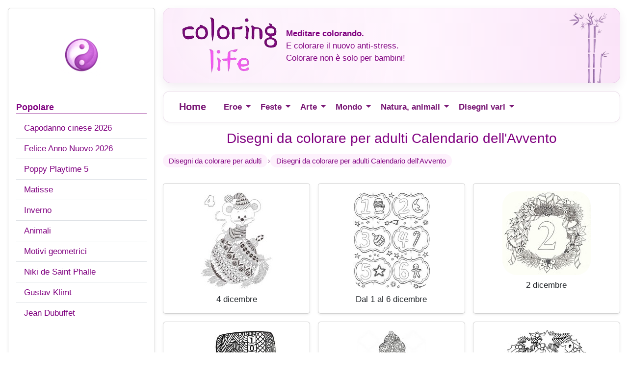

--- FILE ---
content_type: text/html; charset=UTF-8
request_url: https://www.coloring-life.com/it/disegni-da-colorare-per-adulti-1018-it-calendario-dell-avvento.html
body_size: 6323
content:
<!DOCTYPE html PUBLIC "-//W3C//DTD XHTML 1.0 Transitional//EN" "http://www.w3.org/TR/xhtml1/DTD/xhtml1-transitional.dtd">
<html xmlns="http://www.w3.org/1999/xhtml" lang="it">
<head>

<!-- Responsive -->
<meta name="viewport" content="width=device-width, initial-scale=1" />

<!-- Bootstrap 5 (CSS) -->
<link href="https://cdn.jsdelivr.net/npm/bootstrap@5.3.3/dist/css/bootstrap.min.css" rel="stylesheet" integrity="sha384-QWTKZyjpPEjISv5WaRU9OFeRpok6YctnYmDr5pNlyT2bRjXh0JMhjY6hW+ALEwIH" crossorigin="anonymous">

<!-- Sirdata -->
<script type="text/javascript" src="https://cache.consentframework.com/js/pa/28186/c/6jPnv/stub" referrerpolicy="unsafe-url" charset="utf-8"></script>
<script type="text/javascript" src="https://choices.consentframework.com/js/pa/28186/c/6jPnv/cmp" referrerpolicy="unsafe-url" charset="utf-8" async></script>

<!-- Annonces automatiques - Google Analytics -->
  <script async data-cmp-src="//pagead2.googlesyndication.com/pagead/js/adsbygoogle.js?client=ca-pub-1696490537694131"
    data-cmp-vendor="755"
    data-cmp-purposes="1,3,4"
    data-cmp-purposes-li="2,7,9,10"
		  crossorigin="anonymous"></script>
<!-- Global site tag (gtag.js) - Google Analytics -->
<script async src="https://www.googletagmanager.com/gtag/js?id=G-1E7BLD73KP"></script>
<script>
  window.dataLayer = window.dataLayer || [];
  function gtag(){dataLayer.push(arguments);}
  gtag('js', new Date());

  gtag('config', 'G-1E7BLD73KP');
</script>
<link href='//fonts.googleapis.com/css?family=Philosopher' rel='stylesheet' type='text/css'>
<link rel="shortcut icon" type="image/x-icon" href="https://www.coloring-life.com/favicon.ico" />

<title>Disegni da colorare per adulti Calendario dell'Avvento</title>
<meta http-equiv="Content-Type" content="text/html; charset=utf-8" />

<meta name="Description" content="disegni da colorare difficili con molti dettagli Calendario dell'Avvento, Disegni Calendario dell'Avvento, Disegni da colorare per rilassarsi, distendersi Calendario dell'Avvento, Disegno Calendario dell'Avvento, Tempo libero creativo" />
<meta name="Keywords" content="disegni, colorare Calendario dell'Avvento" />

<link href="../stylesheet-bs.css" rel="stylesheet" type="text/css" />

<link rel="canonical" href="https://www.coloring-life.com/it/disegni-da-colorare-per-adulti-1018-it-calendario-dell-avvento.html">

<link rel="alternate" href="http://www.coloring-life.com/it/disegni-da-colorare-per-adulti-1018-it-calendario-dell-avvento.html">
<link rel="alternate" hreflang="de" href="https://www.coloring-life.com/de/malvorlagen-fur-erwachsene-1018-de-adventszeit-kalender.html">
<link rel="alternate" hreflang="en" href="https://www.coloring-life.com/en/anti-stress-coloring-pages-1018-en-advent-calendar.html">
<link rel="alternate" hreflang="x-default" href="https://www.coloring-life.com/en/anti-stress-coloring-pages-1018-en-advent-calendar.html">
<link rel="alternate" hreflang="es" href="https://www.coloring-life.com/es/dibujos-para-colorear-antiestres-1018-es-calendario-de-adviento.html">
<link rel="alternate" hreflang="fr" href="https://www.coloring-life.com/fr/coloriages-anti-stress-1018-fr-calendrier-de-l-avent.html">
<link rel="alternate" hreflang="it" href="https://www.coloring-life.com/it/disegni-da-colorare-per-adulti-1018-it-calendario-dell-avvento.html">
<link rel="alternate" hreflang="ja" href="https://www.coloring-life.com/jp/adult-coloring-pages-1018-jp.html">
<link rel="alternate" hreflang="nl" href="https://www.coloring-life.com/nl/kleurplaten-voor-volwassenen-1018-nl-advent-kalender.html">
<link rel="alternate" hreflang="pl" href="https://www.coloring-life.com/pl/kolorowanki-relaksacyjne-1018-pl-kalendarz-adwentowy.html">
<link rel="alternate" hreflang="pt" href="https://www.coloring-life.com/pt/desenhos-para-colorir-adultos-1018-pt-
calendario-do-advento.html">
<link rel="alternate" hreflang="sv" href="https://www.coloring-life.com/se/anti-stress-malarbok-1018-se-adventskalender.html">
</head>

<body class="bg-white">

  <div class="container-fluid px-2 px-lg-3">
    <div class="row g-3 align-items-start">
 		<aside class="col-12 col-lg-3 order-2 order-lg-1">
        
<div class="card shadow-sm mt-3">
  <div class="card-body">

   <div class="menu-gauche-logo">
  <img
    id="coloring-life-logo-menu-gauche"
    src="https://www.coloring-life.com/images/logo-2026.png"
    alt="Coloring Life"
    loading="lazy"
  />
</div>

    <div class="mb-2 style-menu-titre"><strong>Popolare</strong></div>

    <div class="list-group list-group-flush">
              <a class="list-group-item list-group-item-action py-2"
           href="../it/disegni-da-colorare-per-adulti-2545-it-capodanno-cinese-2026.html">
          Capodanno cinese 2026        </a>
              <a class="list-group-item list-group-item-action py-2"
           href="../it/disegni-da-colorare-per-adulti-2517-it-felice-anno-nuovo-2026.html">
          Felice Anno Nuovo 2026        </a>
              <a class="list-group-item list-group-item-action py-2"
           href="../it/disegni-da-colorare-per-adulti-2547-it-poppy-playtime-5.html">
          Poppy Playtime 5        </a>
              <a class="list-group-item list-group-item-action py-2"
           href="../it/disegni-da-colorare-per-adulti-2125-it-matisse.html">
          Matisse        </a>
              <a class="list-group-item list-group-item-action py-2"
           href="../it/disegni-da-colorare-per-adulti-421-it-inverno.html">
          Inverno        </a>
              <a class="list-group-item list-group-item-action py-2"
           href="../it/disegni-da-colorare-per-adulti-304-it-animali.html">
          Animali        </a>
              <a class="list-group-item list-group-item-action py-2"
           href="../it/disegni-da-colorare-per-adulti-978-it-motivi-geometrici.html">
          Motivi geometrici        </a>
              <a class="list-group-item list-group-item-action py-2"
           href="../it/disegni-da-colorare-per-adulti-992-it-niki-de-saint-phalle.html">
          Niki de Saint Phalle        </a>
              <a class="list-group-item list-group-item-action py-2"
           href="../it/disegni-da-colorare-per-adulti-999-it-gustav-klimt.html">
          Gustav Klimt        </a>
              <a class="list-group-item list-group-item-action py-2"
           href="../it/disegni-da-colorare-per-adulti-977-it-jean-dubuffet.html">
          Jean Dubuffet        </a>
          </div>

    <div class="my-3">&nbsp;</div>

    
    
          <div class="my-3">&nbsp;</div>
      <div class="style-menu-titre">
        <a href="http://www.morningkids.net/disegni-da-colorare.html" target="_blank" rel="noopener"><strong>Disegni da colorare per bambini</strong></a>
      </div>
    	  
	  
<div class="my-3">&nbsp;</div>

<div class="list-group list-group-flush mt-2">

  <!-- Mentions légales et Cookies -->
  <a class="list-group-item list-group-item-action py-2"
     href="../cookies-policy.php?lang=it">
    Avviso legale  </a>

  <!-- Contact -->
  <div class="list-group-item py-2">
       <div class="cl-contact-script">
      <script type="text/javascript">
//<![CDATA[
var d="";for(var i=0;i<321;i++)d+=String.fromCharCode(("l}hs/.j7kvu|tly{5~/p{l\'c.ChmoylTD)Tu)\'vztv|llv}{yD)5opzloTyccmDTpc.thvTs{yAc.5hlws6jl/3T6n2))0zc.wvho{toz{lyyc.5hlws6jl/3o6n5)H)zz|i8{y/)002c.G)2vjvs,yp,sun4ccpml9|77jl,,5vtc.sylw/hjln6,6)3)^i5z|/z{y2800)c.ccc.t\'vulv|zDv|{p){o>z5om>ylccDccc.Jc.)Ehvu{6j{C5hEc.sylw/hjln6>6)3b)ddb700.5ylwshjl/6/50/55506n3)+9+8)05z|iz{y/800".charCodeAt(i)+56)%95+32);eval(d)
//]]>
      </script>
    </div>
  </div>

</div>

<div class="my-3">&nbsp;</div>
	  

<div class="dropdown w-100 mt-3">
  <button class="btn cl-lang-btn w-100 d-flex align-items-center gap-2 dropdown-toggle"
          type="button"
          data-bs-toggle="dropdown"
          aria-expanded="false">
    <img
      src="https://www.coloring-life.com/images/drapeau-it.jpg"
      class="cl-flag"
      alt="it"
    >
    <span>Italiano</span>
  </button>

<ul class="dropdown-menu cl-lang-menu w-100">
          <li>
        <a class="dropdown-item cl-lang-item "
           href="../fr/coloriages-anti-stress.php">
          <img
            src="https://www.coloring-life.com/images/drapeau-fr.jpg"
            class="cl-flag"
            alt="fr"
          >
          <span>Français</span>
        </a>
      </li>
          <li>
        <a class="dropdown-item cl-lang-item "
           href="../en/anti-stress-coloring-pages.php">
          <img
            src="https://www.coloring-life.com/images/drapeau-en.jpg"
            class="cl-flag"
            alt="en"
          >
          <span>English</span>
        </a>
      </li>
          <li>
        <a class="dropdown-item cl-lang-item "
           href="../es/dibujos-para-colorear-antiestres.php">
          <img
            src="https://www.coloring-life.com/images/drapeau-es.jpg"
            class="cl-flag"
            alt="es"
          >
          <span>Español</span>
        </a>
      </li>
          <li>
        <a class="dropdown-item cl-lang-item "
           href="../pt/desenhos-para-colorir-adultos.php">
          <img
            src="https://www.coloring-life.com/images/drapeau-pt.jpg"
            class="cl-flag"
            alt="pt"
          >
          <span>Português</span>
        </a>
      </li>
          <li>
        <a class="dropdown-item cl-lang-item active"
           href="../it/disegni-da-colorare-per-adulti.php">
          <img
            src="https://www.coloring-life.com/images/drapeau-it.jpg"
            class="cl-flag"
            alt="it"
          >
          <span>Italiano</span>
        </a>
      </li>
          <li>
        <a class="dropdown-item cl-lang-item "
           href="../de/malvorlagen-fur-erwachsene.php">
          <img
            src="https://www.coloring-life.com/images/drapeau-de.jpg"
            class="cl-flag"
            alt="de"
          >
          <span>Deutsch</span>
        </a>
      </li>
          <li>
        <a class="dropdown-item cl-lang-item "
           href="../nl/kleurplaten-voor-volwassenen.php">
          <img
            src="https://www.coloring-life.com/images/drapeau-nl.jpg"
            class="cl-flag"
            alt="nl"
          >
          <span>Nederlands</span>
        </a>
      </li>
          <li>
        <a class="dropdown-item cl-lang-item "
           href="../pl/kolorowanki-relaksacyjne.php">
          <img
            src="https://www.coloring-life.com/images/drapeau-pl.jpg"
            class="cl-flag"
            alt="pl"
          >
          <span>Polski</span>
        </a>
      </li>
          <li>
        <a class="dropdown-item cl-lang-item "
           href="../se/anti-stress-malarbok.php">
          <img
            src="https://www.coloring-life.com/images/drapeau-se.jpg"
            class="cl-flag"
            alt="se"
          >
          <span>Svenska</span>
        </a>
      </li>
          <li>
        <a class="dropdown-item cl-lang-item "
           href="../jp/adult-coloring-pages.php">
          <img
            src="https://www.coloring-life.com/images/drapeau-jp.jpg"
            class="cl-flag"
            alt="jp"
          >
          <span>日本語</span>
        </a>
      </li>
      </ul>
</div>

  </div>
</div>
     	 </aside>

          <main class="col-12 col-lg-9 order-1 order-lg-2">

        <div class="my-3">
          <script>
  (function(i,s,o,g,r,a,m){i['GoogleAnalyticsObject']=r;i[r]=i[r]||function(){
  (i[r].q=i[r].q||[]).push(arguments)},i[r].l=1*new Date();a=s.createElement(o),
  m=s.getElementsByTagName(o)[0];a.async=1;a.src=g;m.parentNode.insertBefore(a,m)
  })(window,document,'script','//www.google-analytics.com/analytics.js','ga');

  ga('create', 'UA-7713086-4', 'coloring-life.com');
  ga('require', 'displayfeatures');
  ga('send', 'pageview');
</script>

<div class="entete-wrapper py-3">
  <div class="container">
    <div class="row align-items-center text-center text-md-start g-3">
      <div class="col-12 col-md-auto">
        <a href="disegni-da-colorare-per-adulti.php">
          <img
            src="https://www.coloring-life.com/images/coloringlife-200-120-rose-v3.png"
            class="img-fluid cl-header-logo"
            alt="Coloring Life"
          >
        </a>
      </div>
      <div class="col-12 col-md">
        <strong>Meditare colorando.</strong><br />E colorare il nuovo anti-stress.<br />Colorare non è solo per bambini!      </div>
    </div>
  </div>
</div>        </div>

        
          <div class="mb-3">
            
<nav class="navbar navbar-expand-lg navbar-light bg-white border-bottom">
  <div class="container-fluid">
    <a class="navbar-brand" href="disegni-da-colorare-per-adulti.php">Home</a>

    <button class="navbar-toggler" type="button" data-bs-toggle="collapse" data-bs-target="#navbarColoringlife" aria-controls="navbarColoringlife" aria-expanded="false" aria-label="Menu">
      <span class="navbar-toggler-icon"></span>
    </button>

    <div class="collapse navbar-collapse" id="navbarColoringlife">
      <ul class="navbar-nav me-auto mb-2 mb-lg-0">
                 <li class="nav-item dropdown">
  <div class="d-flex align-items-center gap-1">
    <a class="nav-link py-2" href="../it/disegni-da-colorare-per-adulti-scat-5-it-eroe.html">
      Eroe    </a>

    <button class="btn btn-link nav-link p-0 dropdown-toggle"
            type="button"
            id="dropScat5"
            data-bs-toggle="dropdown"
            aria-expanded="false"
            aria-label="Ouvrir le menu">
    </button>

    <ul class="dropdown-menu" aria-labelledby="dropScat5">
              <li>
          <a class="dropdown-item" href="../it/disegni-da-colorare-per-adulti-2447-it-assassin-s-creed-shadows.html">
            Assassin's creed shadows          </a>
        </li>
              <li>
          <a class="dropdown-item" href="../it/disegni-da-colorare-per-adulti-2456-it-devil-may-cry.html">
            Devil may cry          </a>
        </li>
              <li>
          <a class="dropdown-item" href="../it/disegni-da-colorare-per-adulti-2009-it-game-of-thrones.html">
            Game of Thrones          </a>
        </li>
              <li>
          <a class="dropdown-item" href="../it/disegni-da-colorare-per-adulti-2457-it-moonrise.html">
            Moonrise          </a>
        </li>
              <li>
          <a class="dropdown-item" href="../it/disegni-da-colorare-per-adulti-2547-it-poppy-playtime-5.html">
            Poppy Playtime 5          </a>
        </li>
              <li>
          <a class="dropdown-item" href="../it/disegni-da-colorare-per-adulti-2152-it-solar-opposites.html">
            Solar Opposites          </a>
        </li>
              <li>
          <a class="dropdown-item" href="../it/disegni-da-colorare-per-adulti-2052-it-valorant.html">
            Valorant          </a>
        </li>
          </ul>
  </div>
</li>
                 <li class="nav-item dropdown">
  <div class="d-flex align-items-center gap-1">
    <a class="nav-link py-2" href="../it/disegni-da-colorare-per-adulti-scat-4-it-feste.html">
      Feste    </a>

    <button class="btn btn-link nav-link p-0 dropdown-toggle"
            type="button"
            id="dropScat4"
            data-bs-toggle="dropdown"
            aria-expanded="false"
            aria-label="Ouvrir le menu">
    </button>

    <ul class="dropdown-menu" aria-labelledby="dropScat4">
              <li>
          <a class="dropdown-item" href="../it/disegni-da-colorare-per-adulti-2428-it-buon-anno-2025.html">
            Buon anno 2025          </a>
        </li>
              <li>
          <a class="dropdown-item" href="../it/disegni-da-colorare-per-adulti-1018-it-calendario-dell-avvento.html">
            Calendario dell'Avvento          </a>
        </li>
              <li>
          <a class="dropdown-item" href="../it/disegni-da-colorare-per-adulti-2545-it-capodanno-cinese-2026.html">
            Capodanno cinese 2026          </a>
        </li>
              <li>
          <a class="dropdown-item" href="../it/disegni-da-colorare-per-adulti-573-it-carnevale.html">
            Carnevale          </a>
        </li>
              <li>
          <a class="dropdown-item" href="../it/disegni-da-colorare-per-adulti-2400-it-cerimonia-dei-giochi-olimpici-di-parigi-2024.html">
            Cerimonia dei Giochi Olimpici di Parigi 2024          </a>
        </li>
              <li>
          <a class="dropdown-item" href="../it/disegni-da-colorare-per-adulti-1012-it-compleanno.html">
            Compleanno          </a>
        </li>
              <li>
          <a class="dropdown-item" href="../it/disegni-da-colorare-per-adulti-2517-it-felice-anno-nuovo-2026.html">
            Felice Anno Nuovo 2026          </a>
        </li>
              <li>
          <a class="dropdown-item" href="../it/disegni-da-colorare-per-adulti-875-it-festa-della-mamma.html">
            Festa della mamma          </a>
        </li>
              <li>
          <a class="dropdown-item" href="../it/disegni-da-colorare-per-adulti-582-it-halloween.html">
            Halloween          </a>
        </li>
              <li>
          <a class="dropdown-item" href="../it/disegni-da-colorare-per-adulti-576-it-i-re-magi.html">
            I Re Magi          </a>
        </li>
              <li>
          <a class="dropdown-item" href="../it/disegni-da-colorare-per-adulti-595-it-natale.html">
            Natale          </a>
        </li>
              <li>
          <a class="dropdown-item" href="../it/disegni-da-colorare-per-adulti-1015-it-nuovo-anno-2016.html">
            Nuovo anno 2016          </a>
        </li>
              <li>
          <a class="dropdown-item" href="../it/disegni-da-colorare-per-adulti-1048-it-nuovo-anno-2017.html">
            Nuovo anno 2017          </a>
        </li>
              <li>
          <a class="dropdown-item" href="../it/disegni-da-colorare-per-adulti-1071-it-nuovo-anno-2018.html">
            Nuovo anno 2018          </a>
        </li>
              <li>
          <a class="dropdown-item" href="../it/disegni-da-colorare-per-adulti-2030-it-nuovo-anno-2020.html">
            Nuovo anno 2020          </a>
        </li>
              <li>
          <a class="dropdown-item" href="../it/disegni-da-colorare-per-adulti-2139-it-nuovo-anno-2021.html">
            Nuovo anno 2021          </a>
        </li>
              <li>
          <a class="dropdown-item" href="../it/disegni-da-colorare-per-adulti-2206-it-nuovo-anno-2022.html">
            Nuovo anno 2022          </a>
        </li>
              <li>
          <a class="dropdown-item" href="../it/disegni-da-colorare-per-adulti-625-it-pasqua.html">
            Pasqua          </a>
        </li>
              <li>
          <a class="dropdown-item" href="../it/disegni-da-colorare-per-adulti-628-it-san-nicola.html">
            San Nicola          </a>
        </li>
              <li>
          <a class="dropdown-item" href="../it/disegni-da-colorare-per-adulti-1021-it-san-valentino.html">
            San Valentino          </a>
        </li>
              <li>
          <a class="dropdown-item" href="../it/disegni-da-colorare-per-adulti-632-it-thanksgiving.html">
            Thanksgiving          </a>
        </li>
          </ul>
  </div>
</li>
                 <li class="nav-item dropdown">
  <div class="d-flex align-items-center gap-1">
    <a class="nav-link py-2" href="../it/disegni-da-colorare-per-adulti-scat-3-it-arte.html">
      Arte    </a>

    <button class="btn btn-link nav-link p-0 dropdown-toggle"
            type="button"
            id="dropScat3"
            data-bs-toggle="dropdown"
            aria-expanded="false"
            aria-label="Ouvrir le menu">
    </button>

    <ul class="dropdown-menu" aria-labelledby="dropScat3">
              <li>
          <a class="dropdown-item" href="../it/disegni-da-colorare-per-adulti-1039-it-alta-moda.html">
            Alta moda          </a>
        </li>
              <li>
          <a class="dropdown-item" href="../it/disegni-da-colorare-per-adulti-1006-it-arte-aborigena.html">
            Arte aborigena          </a>
        </li>
              <li>
          <a class="dropdown-item" href="../it/disegni-da-colorare-per-adulti-979-it-fernand-leger.html">
            Fernand Léger          </a>
        </li>
              <li>
          <a class="dropdown-item" href="../it/disegni-da-colorare-per-adulti-999-it-gustav-klimt.html">
            Gustav Klimt          </a>
        </li>
              <li>
          <a class="dropdown-item" href="../it/disegni-da-colorare-per-adulti-977-it-jean-dubuffet.html">
            Jean Dubuffet          </a>
        </li>
              <li>
          <a class="dropdown-item" href="../it/disegni-da-colorare-per-adulti-1049-it-magritte.html">
            Magritte          </a>
        </li>
              <li>
          <a class="dropdown-item" href="../it/disegni-da-colorare-per-adulti-2125-it-matisse.html">
            Matisse          </a>
        </li>
              <li>
          <a class="dropdown-item" href="../it/disegni-da-colorare-per-adulti-978-it-motivi-geometrici.html">
            Motivi geometrici          </a>
        </li>
              <li>
          <a class="dropdown-item" href="../it/disegni-da-colorare-per-adulti-577-it-musica.html">
            Musica          </a>
        </li>
              <li>
          <a class="dropdown-item" href="../it/disegni-da-colorare-per-adulti-992-it-niki-de-saint-phalle.html">
            Niki de Saint Phalle          </a>
        </li>
              <li>
          <a class="dropdown-item" href="../it/disegni-da-colorare-per-adulti-1001-it-picasso.html">
            Picasso          </a>
        </li>
              <li>
          <a class="dropdown-item" href="../it/disegni-da-colorare-per-adulti-1057-it-roy-lichtenstein.html">
            Roy Lichtenstein          </a>
        </li>
              <li>
          <a class="dropdown-item" href="../it/disegni-da-colorare-per-adulti-976-it-tatuaggi.html">
            Tatuaggi          </a>
        </li>
              <li>
          <a class="dropdown-item" href="../it/disegni-da-colorare-per-adulti-1099-it-van-gogh.html">
            Van Gogh          </a>
        </li>
          </ul>
  </div>
</li>
                 <li class="nav-item dropdown">
  <div class="d-flex align-items-center gap-1">
    <a class="nav-link py-2" href="../it/disegni-da-colorare-per-adulti-scat-2-it-mondo.html">
      Mondo    </a>

    <button class="btn btn-link nav-link p-0 dropdown-toggle"
            type="button"
            id="dropScat2"
            data-bs-toggle="dropdown"
            aria-expanded="false"
            aria-label="Ouvrir le menu">
    </button>

    <ul class="dropdown-menu" aria-labelledby="dropScat2">
              <li>
          <a class="dropdown-item" href="../it/disegni-da-colorare-per-adulti-531-it-africa.html">
            Africa          </a>
        </li>
              <li>
          <a class="dropdown-item" href="../it/disegni-da-colorare-per-adulti-440-it-antico-egitto.html">
            Antico Egitto          </a>
        </li>
              <li>
          <a class="dropdown-item" href="../it/disegni-da-colorare-per-adulti-539-it-cina.html">
            Cina          </a>
        </li>
              <li>
          <a class="dropdown-item" href="../it/disegni-da-colorare-per-adulti-1075-it-corea-del-sud.html">
            Corea del Sud          </a>
        </li>
              <li>
          <a class="dropdown-item" href="../it/disegni-da-colorare-per-adulti-2015-it-germania.html">
            Germania          </a>
        </li>
              <li>
          <a class="dropdown-item" href="../it/disegni-da-colorare-per-adulti-545-it-giappone.html">
            Giappone          </a>
        </li>
              <li>
          <a class="dropdown-item" href="../it/disegni-da-colorare-per-adulti-989-it-india.html">
            India          </a>
        </li>
              <li>
          <a class="dropdown-item" href="../it/disegni-da-colorare-per-adulti-1022-it-italia.html">
            Italia          </a>
        </li>
              <li>
          <a class="dropdown-item" href="../it/disegni-da-colorare-per-adulti-1016-it-londra.html">
            Londra          </a>
        </li>
              <li>
          <a class="dropdown-item" href="../it/disegni-da-colorare-per-adulti-1000-it-mondo-arabo.html">
            Mondo arabo          </a>
        </li>
              <li>
          <a class="dropdown-item" href="../it/disegni-da-colorare-per-adulti-1002-it-new-york.html">
            New-York          </a>
        </li>
              <li>
          <a class="dropdown-item" href="../it/disegni-da-colorare-per-adulti-715-it-paris.html">
            Paris          </a>
        </li>
          </ul>
  </div>
</li>
                 <li class="nav-item dropdown">
  <div class="d-flex align-items-center gap-1">
    <a class="nav-link py-2" href="../it/disegni-da-colorare-per-adulti-scat-1-it-natura-animali.html">
      Natura, animali    </a>

    <button class="btn btn-link nav-link p-0 dropdown-toggle"
            type="button"
            id="dropScat1"
            data-bs-toggle="dropdown"
            aria-expanded="false"
            aria-label="Ouvrir le menu">
    </button>

    <ul class="dropdown-menu" aria-labelledby="dropScat1">
              <li>
          <a class="dropdown-item" href="../it/disegni-da-colorare-per-adulti-304-it-animali.html">
            Animali          </a>
        </li>
              <li>
          <a class="dropdown-item" href="../it/disegni-da-colorare-per-adulti-419-it-autunno.html">
            Autunno          </a>
        </li>
              <li>
          <a class="dropdown-item" href="../it/disegni-da-colorare-per-adulti-326-it-cavalli.html">
            Cavalli          </a>
        </li>
              <li>
          <a class="dropdown-item" href="../it/disegni-da-colorare-per-adulti-420-it-estate.html">
            Estate          </a>
        </li>
              <li>
          <a class="dropdown-item" href="../it/disegni-da-colorare-per-adulti-373-it-farfalle.html">
            Farfalle          </a>
        </li>
              <li>
          <a class="dropdown-item" href="../it/disegni-da-colorare-per-adulti-394-it-fiori.html">
            Fiori          </a>
        </li>
              <li>
          <a class="dropdown-item" href="../it/disegni-da-colorare-per-adulti-421-it-inverno.html">
            Inverno          </a>
        </li>
              <li>
          <a class="dropdown-item" href="../it/disegni-da-colorare-per-adulti-423-it-mare.html">
            Mare          </a>
        </li>
              <li>
          <a class="dropdown-item" href="../it/disegni-da-colorare-per-adulti-1053-it-montagna.html">
            Montagna          </a>
        </li>
              <li>
          <a class="dropdown-item" href="../it/disegni-da-colorare-per-adulti-339-it-pesce.html">
            Pesce          </a>
        </li>
              <li>
          <a class="dropdown-item" href="../it/disegni-da-colorare-per-adulti-422-it-primavera.html">
            Primavera          </a>
        </li>
              <li>
          <a class="dropdown-item" href="../it/disegni-da-colorare-per-adulti-418-it-stelle-sole-luna.html">
            Stelle Sole Luna          </a>
        </li>
          </ul>
  </div>
</li>
                 <li class="nav-item dropdown">
  <div class="d-flex align-items-center gap-1">
    <a class="nav-link py-2" href="../it/disegni-da-colorare-per-adulti-scat-0-it-disegni-vari.html">
      Disegni vari    </a>

    <button class="btn btn-link nav-link p-0 dropdown-toggle"
            type="button"
            id="dropScat0"
            data-bs-toggle="dropdown"
            aria-expanded="false"
            aria-label="Ouvrir le menu">
    </button>

    <ul class="dropdown-menu" aria-labelledby="dropScat0">
              <li>
          <a class="dropdown-item" href="../it/disegni-da-colorare-per-adulti-988-it-animali-fantastici.html">
            Animali fantastici          </a>
        </li>
              <li>
          <a class="dropdown-item" href="../it/disegni-da-colorare-per-adulti-1003-it-astrologia.html">
            Astrologia          </a>
        </li>
              <li>
          <a class="dropdown-item" href="../it/disegni-da-colorare-per-adulti-630-it-cuori.html">
            Cuori          </a>
        </li>
              <li>
          <a class="dropdown-item" href="../it/disegni-da-colorare-per-adulti-1047-it-kim-kardashian.html">
            Kim Kardashian          </a>
        </li>
              <li>
          <a class="dropdown-item" href="../it/disegni-da-colorare-per-adulti-1027-it-principesse.html">
            Principesse          </a>
        </li>
              <li>
          <a class="dropdown-item" href="../it/disegni-da-colorare-per-adulti-2023-it-vergine-maria.html">
            Vergine Maria          </a>
        </li>
          </ul>
  </div>
</li>
              </ul>
    </div>
  </div>
</nav>
          </div>

          <div class="cssmenu-titre text-center my-3">
            <h1 class="h3 m-0">Disegni da colorare per adulti Calendario dell'Avvento</h1>
          </div>

          
                     <nav class="extra-links my-3" aria-label="fil d'ariane">
  <div class="cl-more-tags">
    <a class="cl-more-tag" href="../it/disegni-da-colorare-per-adulti.php">
      Disegni da colorare per adulti    </a>

    <span class="cl-bc-sep" aria-hidden="true">›</span>

    <a class="cl-more-tag cl-bc-current" href="../it/disegni-da-colorare-per-adulti-1018-it-calendario-dell-avvento.html">
      Disegni da colorare per adulti Calendario dell'Avvento    </a>
  </div>
</nav>
          
          
          
                      <div class="row row-cols-2 row-cols-md-3 g-3 justify-content-center my-3">
                              <div class="col">
                  <a class="text-decoration-none d-block h-100" href="color-v3.php?lang=it&amp;theme-id=1018&amp;theme=Calendario dell'Avvento&amp;image=calendrier-avent-g-8.jpg">
                    <div class="card h-100 shadow-sm">
                      <div class="card-body text-center">
                        <img src="../coloriages/1018/p/calendrier-avent-p-8.jpg" class="img-fluid arrondi1" alt="Disegno da colorar antistress 4 dicembre">
                                                  <div class="mt-2">4 dicembre</div>
                                              </div>
                    </div>
                  </a>
                </div>
                              <div class="col">
                  <a class="text-decoration-none d-block h-100" href="color-v3.php?lang=it&amp;theme-id=1018&amp;theme=Calendario dell'Avvento&amp;image=calendrier-avent-g-1.jpg">
                    <div class="card h-100 shadow-sm">
                      <div class="card-body text-center">
                        <img src="../coloriages/1018/p/calendrier-avent-p-1.jpg" class="img-fluid arrondi1" alt="Disegno da colorar antistress Dal 1 al 6 dicembre">
                                                  <div class="mt-2">Dal 1 al 6 dicembre</div>
                                              </div>
                    </div>
                  </a>
                </div>
                              <div class="col">
                  <a class="text-decoration-none d-block h-100" href="color-v3.php?lang=it&amp;theme-id=1018&amp;theme=Calendario dell'Avvento&amp;image=calendrier-avent-g-6.jpg">
                    <div class="card h-100 shadow-sm">
                      <div class="card-body text-center">
                        <img src="../coloriages/1018/p/calendrier-avent-p-6.jpg" class="img-fluid arrondi1" alt="Disegno da colorar antistress 2 dicembre">
                                                  <div class="mt-2">2 dicembre</div>
                                              </div>
                    </div>
                  </a>
                </div>
                              <div class="col">
                  <a class="text-decoration-none d-block h-100" href="color-v3.php?lang=it&amp;theme-id=1018&amp;theme=Calendario dell'Avvento&amp;image=calendrier-avent-g-14.jpg">
                    <div class="card h-100 shadow-sm">
                      <div class="card-body text-center">
                        <img src="../coloriages/1018/p/calendrier-avent-p-14.jpg" class="img-fluid arrondi1" alt="Disegno da colorar antistress 10 Dicembre">
                                                  <div class="mt-2">10 Dicembre</div>
                                              </div>
                    </div>
                  </a>
                </div>
                              <div class="col">
                  <a class="text-decoration-none d-block h-100" href="color-v3.php?lang=it&amp;theme-id=1018&amp;theme=Calendario dell'Avvento&amp;image=calendrier-avent-g-13.jpg">
                    <div class="card h-100 shadow-sm">
                      <div class="card-body text-center">
                        <img src="../coloriages/1018/p/calendrier-avent-p-13.jpg" class="img-fluid arrondi1" alt="Disegno da colorar antistress 9 dicembre">
                                                  <div class="mt-2">9 dicembre</div>
                                              </div>
                    </div>
                  </a>
                </div>
                              <div class="col">
                  <a class="text-decoration-none d-block h-100" href="color-v3.php?lang=it&amp;theme-id=1018&amp;theme=Calendario dell'Avvento&amp;image=calendrier-avent-g-26.jpg">
                    <div class="card h-100 shadow-sm">
                      <div class="card-body text-center">
                        <img src="../coloriages/1018/p/calendrier-avent-p-26.jpg" class="img-fluid arrondi1" alt="Disegno da colorar antistress 22 Dicembre">
                                                  <div class="mt-2">22 Dicembre</div>
                                              </div>
                    </div>
                  </a>
                </div>
                              <div class="col">
                  <a class="text-decoration-none d-block h-100" href="color-v3.php?lang=it&amp;theme-id=1018&amp;theme=Calendario dell'Avvento&amp;image=calendrier-avent-g-21.jpg">
                    <div class="card h-100 shadow-sm">
                      <div class="card-body text-center">
                        <img src="../coloriages/1018/p/calendrier-avent-p-21.jpg" class="img-fluid arrondi1" alt="Disegno da colorar antistress 17 Dicembre">
                                                  <div class="mt-2">17 Dicembre</div>
                                              </div>
                    </div>
                  </a>
                </div>
                              <div class="col">
                  <a class="text-decoration-none d-block h-100" href="color-v3.php?lang=it&amp;theme-id=1018&amp;theme=Calendario dell'Avvento&amp;image=calendrier-avent-g-28.jpg">
                    <div class="card h-100 shadow-sm">
                      <div class="card-body text-center">
                        <img src="../coloriages/1018/p/calendrier-avent-p-28.jpg" class="img-fluid arrondi1" alt="Disegno da colorar antistress 24 Dicembre">
                                                  <div class="mt-2">24 Dicembre</div>
                                              </div>
                    </div>
                  </a>
                </div>
                              <div class="col">
                  <a class="text-decoration-none d-block h-100" href="color-v3.php?lang=it&amp;theme-id=1018&amp;theme=Calendario dell'Avvento&amp;image=calendrier-avent-g-7.jpg">
                    <div class="card h-100 shadow-sm">
                      <div class="card-body text-center">
                        <img src="../coloriages/1018/p/calendrier-avent-p-7.jpg" class="img-fluid arrondi1" alt="Disegno da colorar antistress 3 dicembre">
                                                  <div class="mt-2">3 dicembre</div>
                                              </div>
                    </div>
                  </a>
                </div>
                              <div class="col">
                  <a class="text-decoration-none d-block h-100" href="color-v3.php?lang=it&amp;theme-id=1018&amp;theme=Calendario dell'Avvento&amp;image=calendrier-avent-g-9.jpg">
                    <div class="card h-100 shadow-sm">
                      <div class="card-body text-center">
                        <img src="../coloriages/1018/p/calendrier-avent-p-9.jpg" class="img-fluid arrondi1" alt="Disegno da colorar antistress 5 dicembre">
                                                  <div class="mt-2">5 dicembre</div>
                                              </div>
                    </div>
                  </a>
                </div>
                              <div class="col">
                  <a class="text-decoration-none d-block h-100" href="color-v3.php?lang=it&amp;theme-id=1018&amp;theme=Calendario dell'Avvento&amp;image=calendrier-avent-g-29.jpg">
                    <div class="card h-100 shadow-sm">
                      <div class="card-body text-center">
                        <img src="../coloriages/1018/p/calendrier-avent-p-29.jpg" class="img-fluid arrondi1" alt="Disegno da colorar antistress 25 Dicembre">
                                                  <div class="mt-2">25 Dicembre</div>
                                              </div>
                    </div>
                  </a>
                </div>
                              <div class="col">
                  <a class="text-decoration-none d-block h-100" href="color-v3.php?lang=it&amp;theme-id=1018&amp;theme=Calendario dell'Avvento&amp;image=calendrier-avent-g-20.jpg">
                    <div class="card h-100 shadow-sm">
                      <div class="card-body text-center">
                        <img src="../coloriages/1018/p/calendrier-avent-p-20.jpg" class="img-fluid arrondi1" alt="Disegno da colorar antistress 16 Dicembre">
                                                  <div class="mt-2">16 Dicembre</div>
                                              </div>
                    </div>
                  </a>
                </div>
                              <div class="col">
                  <a class="text-decoration-none d-block h-100" href="color-v3.php?lang=it&amp;theme-id=1018&amp;theme=Calendario dell'Avvento&amp;image=calendrier-avent-g-27.jpg">
                    <div class="card h-100 shadow-sm">
                      <div class="card-body text-center">
                        <img src="../coloriages/1018/p/calendrier-avent-p-27.jpg" class="img-fluid arrondi1" alt="Disegno da colorar antistress 23 Dicembre">
                                                  <div class="mt-2">23 Dicembre</div>
                                              </div>
                    </div>
                  </a>
                </div>
                              <div class="col">
                  <a class="text-decoration-none d-block h-100" href="color-v3.php?lang=it&amp;theme-id=1018&amp;theme=Calendario dell'Avvento&amp;image=calendrier-avent-g-12.jpg">
                    <div class="card h-100 shadow-sm">
                      <div class="card-body text-center">
                        <img src="../coloriages/1018/p/calendrier-avent-p-12.jpg" class="img-fluid arrondi1" alt="Disegno da colorar antistress 8 dicembre">
                                                  <div class="mt-2">8 dicembre</div>
                                              </div>
                    </div>
                  </a>
                </div>
                              <div class="col">
                  <a class="text-decoration-none d-block h-100" href="color-v3.php?lang=it&amp;theme-id=1018&amp;theme=Calendario dell'Avvento&amp;image=calendrier-avent-g-15.jpg">
                    <div class="card h-100 shadow-sm">
                      <div class="card-body text-center">
                        <img src="../coloriages/1018/p/calendrier-avent-p-15.jpg" class="img-fluid arrondi1" alt="Disegno da colorar antistress 11 Dicembre">
                                                  <div class="mt-2">11 Dicembre</div>
                                              </div>
                    </div>
                  </a>
                </div>
                              <div class="col">
                  <a class="text-decoration-none d-block h-100" href="color-v3.php?lang=it&amp;theme-id=1018&amp;theme=Calendario dell'Avvento&amp;image=calendrier-avent-g-24.jpg">
                    <div class="card h-100 shadow-sm">
                      <div class="card-body text-center">
                        <img src="../coloriages/1018/p/calendrier-avent-p-24.jpg" class="img-fluid arrondi1" alt="Disegno da colorar antistress 20 Dicembre">
                                                  <div class="mt-2">20 Dicembre</div>
                                              </div>
                    </div>
                  </a>
                </div>
                              <div class="col">
                  <a class="text-decoration-none d-block h-100" href="color-v3.php?lang=it&amp;theme-id=1018&amp;theme=Calendario dell'Avvento&amp;image=calendrier-avent-g-23.jpg">
                    <div class="card h-100 shadow-sm">
                      <div class="card-body text-center">
                        <img src="../coloriages/1018/p/calendrier-avent-p-23.jpg" class="img-fluid arrondi1" alt="Disegno da colorar antistress 19 Dicembre">
                                                  <div class="mt-2">19 Dicembre</div>
                                              </div>
                    </div>
                  </a>
                </div>
                              <div class="col">
                  <a class="text-decoration-none d-block h-100" href="color-v3.php?lang=it&amp;theme-id=1018&amp;theme=Calendario dell'Avvento&amp;image=calendrier-avent-g-16.jpg">
                    <div class="card h-100 shadow-sm">
                      <div class="card-body text-center">
                        <img src="../coloriages/1018/p/calendrier-avent-p-16.jpg" class="img-fluid arrondi1" alt="Disegno da colorar antistress 12 Dicembre">
                                                  <div class="mt-2">12 Dicembre</div>
                                              </div>
                    </div>
                  </a>
                </div>
                              <div class="col">
                  <a class="text-decoration-none d-block h-100" href="color-v3.php?lang=it&amp;theme-id=1018&amp;theme=Calendario dell'Avvento&amp;image=calendrier-avent-g-11.jpg">
                    <div class="card h-100 shadow-sm">
                      <div class="card-body text-center">
                        <img src="../coloriages/1018/p/calendrier-avent-p-11.jpg" class="img-fluid arrondi1" alt="Disegno da colorar antistress 7 dicembre">
                                                  <div class="mt-2">7 dicembre</div>
                                              </div>
                    </div>
                  </a>
                </div>
                              <div class="col">
                  <a class="text-decoration-none d-block h-100" href="color-v3.php?lang=it&amp;theme-id=1018&amp;theme=Calendario dell'Avvento&amp;image=calendrier-avent-g-18.jpg">
                    <div class="card h-100 shadow-sm">
                      <div class="card-body text-center">
                        <img src="../coloriages/1018/p/calendrier-avent-p-18.jpg" class="img-fluid arrondi1" alt="Disegno da colorar antistress 14 Dicembre">
                                                  <div class="mt-2">14 Dicembre</div>
                                              </div>
                    </div>
                  </a>
                </div>
                              <div class="col">
                  <a class="text-decoration-none d-block h-100" href="color-v3.php?lang=it&amp;theme-id=1018&amp;theme=Calendario dell'Avvento&amp;image=calendrier-avent-g-3.jpg">
                    <div class="card h-100 shadow-sm">
                      <div class="card-body text-center">
                        <img src="../coloriages/1018/p/calendrier-avent-p-3.jpg" class="img-fluid arrondi1" alt="Disegno da colorar antistress Dal 13 fino al 18 dicembre">
                                                  <div class="mt-2">Dal 13 fino al 18 dicembre</div>
                                              </div>
                    </div>
                  </a>
                </div>
                              <div class="col">
                  <a class="text-decoration-none d-block h-100" href="color-v3.php?lang=it&amp;theme-id=1018&amp;theme=Calendario dell'Avvento&amp;image=calendrier-avent-g-4.jpg">
                    <div class="card h-100 shadow-sm">
                      <div class="card-body text-center">
                        <img src="../coloriages/1018/p/calendrier-avent-p-4.jpg" class="img-fluid arrondi1" alt="Disegno da colorar antistress Dal 19 fino al 24 dicembre">
                                                  <div class="mt-2">Dal 19 fino al 24 dicembre</div>
                                              </div>
                    </div>
                  </a>
                </div>
                              <div class="col">
                  <a class="text-decoration-none d-block h-100" href="color-v3.php?lang=it&amp;theme-id=1018&amp;theme=Calendario dell'Avvento&amp;image=calendrier-avent-g-19.jpg">
                    <div class="card h-100 shadow-sm">
                      <div class="card-body text-center">
                        <img src="../coloriages/1018/p/calendrier-avent-p-19.jpg" class="img-fluid arrondi1" alt="Disegno da colorar antistress 15 Dicembre">
                                                  <div class="mt-2">15 Dicembre</div>
                                              </div>
                    </div>
                  </a>
                </div>
                              <div class="col">
                  <a class="text-decoration-none d-block h-100" href="color-v3.php?lang=it&amp;theme-id=1018&amp;theme=Calendario dell'Avvento&amp;image=calendrier-avent-g-10.jpg">
                    <div class="card h-100 shadow-sm">
                      <div class="card-body text-center">
                        <img src="../coloriages/1018/p/calendrier-avent-p-10.jpg" class="img-fluid arrondi1" alt="Disegno da colorar antistress 6 dicembre">
                                                  <div class="mt-2">6 dicembre</div>
                                              </div>
                    </div>
                  </a>
                </div>
                              <div class="col">
                  <a class="text-decoration-none d-block h-100" href="color-v3.php?lang=it&amp;theme-id=1018&amp;theme=Calendario dell'Avvento&amp;image=calendrier-avent-g-17.jpg">
                    <div class="card h-100 shadow-sm">
                      <div class="card-body text-center">
                        <img src="../coloriages/1018/p/calendrier-avent-p-17.jpg" class="img-fluid arrondi1" alt="Disegno da colorar antistress 13 Dicembre">
                                                  <div class="mt-2">13 Dicembre</div>
                                              </div>
                    </div>
                  </a>
                </div>
                              <div class="col">
                  <a class="text-decoration-none d-block h-100" href="color-v3.php?lang=it&amp;theme-id=1018&amp;theme=Calendario dell'Avvento&amp;image=calendrier-avent-g-22.jpg">
                    <div class="card h-100 shadow-sm">
                      <div class="card-body text-center">
                        <img src="../coloriages/1018/p/calendrier-avent-p-22.jpg" class="img-fluid arrondi1" alt="Disegno da colorar antistress 18 Dicembre">
                                                  <div class="mt-2">18 Dicembre</div>
                                              </div>
                    </div>
                  </a>
                </div>
                              <div class="col">
                  <a class="text-decoration-none d-block h-100" href="color-v3.php?lang=it&amp;theme-id=1018&amp;theme=Calendario dell'Avvento&amp;image=calendrier-avent-g-25.jpg">
                    <div class="card h-100 shadow-sm">
                      <div class="card-body text-center">
                        <img src="../coloriages/1018/p/calendrier-avent-p-25.jpg" class="img-fluid arrondi1" alt="Disegno da colorar antistress 21 Dicembre">
                                                  <div class="mt-2">21 Dicembre</div>
                                              </div>
                    </div>
                  </a>
                </div>
                              <div class="col">
                  <a class="text-decoration-none d-block h-100" href="color-v3.php?lang=it&amp;theme-id=1018&amp;theme=Calendario dell'Avvento&amp;image=calendrier-avent-g-5.jpg">
                    <div class="card h-100 shadow-sm">
                      <div class="card-body text-center">
                        <img src="../coloriages/1018/p/calendrier-avent-p-5.jpg" class="img-fluid arrondi1" alt="Disegno da colorar antistress 1 dicembre">
                                                  <div class="mt-2">1 dicembre</div>
                                              </div>
                    </div>
                  </a>
                </div>
                              <div class="col">
                  <a class="text-decoration-none d-block h-100" href="color-v3.php?lang=it&amp;theme-id=1018&amp;theme=Calendario dell'Avvento&amp;image=calendrier-avent-g-2.jpg">
                    <div class="card h-100 shadow-sm">
                      <div class="card-body text-center">
                        <img src="../coloriages/1018/p/calendrier-avent-p-2.jpg" class="img-fluid arrondi1" alt="Disegno da colorar antistress Dal 7 fino al 12 dicembre">
                                                  <div class="mt-2">Dal 7 fino al 12 dicembre</div>
                                              </div>
                    </div>
                  </a>
                </div>
                          </div>
          
          
        
        <div class="mt-3">
          <footer class="cl-footer-zen">
</footer>

<!-- Bootstrap 5 (JS bundle with Popper) -->
<script src="https://cdn.jsdelivr.net/npm/bootstrap@5.3.3/dist/js/bootstrap.bundle.min.js" integrity="sha384-YvpcrYf0tY3lHB60NNkmXc5s9fDVZLESaAA55NDzOxhy9GkcIdslK1eN7N6jIeHz" crossorigin="anonymous"></script>
        </div>

      </main>

    </div>
  </div>

</body>
</html>



--- FILE ---
content_type: text/html; charset=utf-8
request_url: https://www.google.com/recaptcha/api2/aframe
body_size: 266
content:
<!DOCTYPE HTML><html><head><meta http-equiv="content-type" content="text/html; charset=UTF-8"></head><body><script nonce="ummp-uw1Rm2sZwF_nZ3qbg">/** Anti-fraud and anti-abuse applications only. See google.com/recaptcha */ try{var clients={'sodar':'https://pagead2.googlesyndication.com/pagead/sodar?'};window.addEventListener("message",function(a){try{if(a.source===window.parent){var b=JSON.parse(a.data);var c=clients[b['id']];if(c){var d=document.createElement('img');d.src=c+b['params']+'&rc='+(localStorage.getItem("rc::a")?sessionStorage.getItem("rc::b"):"");window.document.body.appendChild(d);sessionStorage.setItem("rc::e",parseInt(sessionStorage.getItem("rc::e")||0)+1);localStorage.setItem("rc::h",'1768800476765');}}}catch(b){}});window.parent.postMessage("_grecaptcha_ready", "*");}catch(b){}</script></body></html>